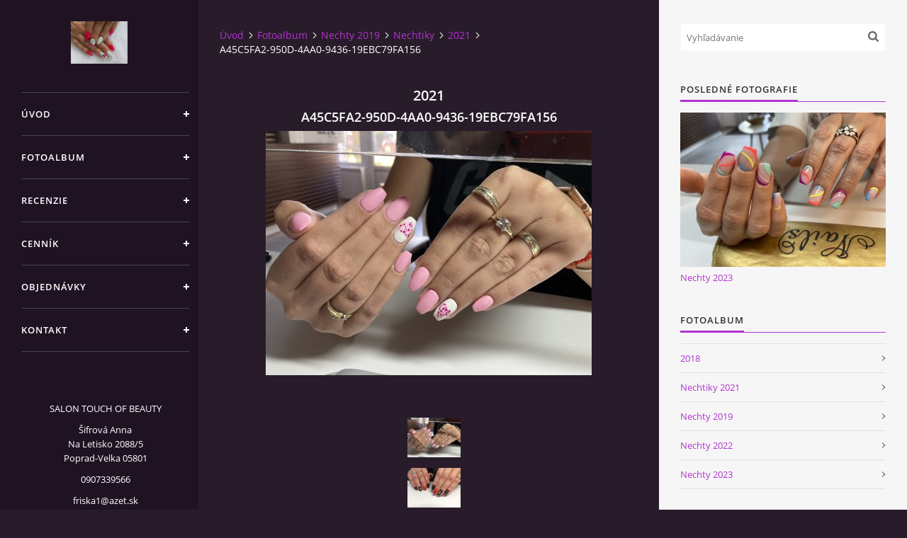

--- FILE ---
content_type: text/html; charset=UTF-8
request_url: https://www.gelovenechtypoprad.eu/fotoalbum/nechty-2019/nechtiky/2021/a45c5fa2-950d-4aa0-9436-19ebc79fa156.html
body_size: 5432
content:
<?xml version="1.0" encoding="utf-8"?>
<!DOCTYPE html PUBLIC "-//W3C//DTD XHTML 1.0 Transitional//EN" "http://www.w3.org/TR/xhtml1/DTD/xhtml1-transitional.dtd">
<html lang="sk" xml:lang="sk" xmlns="http://www.w3.org/1999/xhtml" xmlns:fb="http://ogp.me/ns/fb#">

<head>

    <meta http-equiv="content-type" content="text/html; charset=utf-8" />
    <meta name="description" content="gelove nechty, manikura pedikura galeria prác." />
    <meta name="keywords" content="gelove nechty Poprad,Salon,Touch,of,Beauty,Manikura Poprad,Pedikura Poprad,Salon Nelly Nails" />
    <meta name="robots" content="all,follow" />
    <meta name="author" content="www.gelovenechtypoprad.eu" />
    <meta name="viewport" content="width=device-width, initial-scale=1">
    <link href="/rss/articles/data.xml" rel="alternate" type="application/rss+xml" title="Všetky príspevky" /><link href="/rss/articles/photos.xml" rel="alternate" type="application/rss+xml" title="Fotografie" /><link href="/rss/articles/comments.xml" rel="alternate" type="application/rss+xml" title="Komentáre" />
    <title>
        GELOVÉ NECHTY POPRAD SALÓN TOUCH OF BEAUTY - Fotoalbum - Nechty 2019 - Nechtiky - 2021 - A45C5FA2-950D-4AA0-9436-19EBC79FA156
    </title>
    <link rel="stylesheet" href="https://s3a.estranky.sk/css/d1000000392.css?nc=810099146" type="text/css" /><style type="text/css">#header .inner_frame {
background-image: url('/img/ulogo.8.jpeg');
}</style><style type="text/css">#nav-column #logo a { background-image: url('/img/picture/6/%3Adesign%3Alogofirms%3A1000000392%3A20882900_892522110906002_6061327833700780846_n.jpg');}</style>
<link rel="stylesheet" href="//code.jquery.com/ui/1.12.1/themes/base/jquery-ui.css">
<script src="//code.jquery.com/jquery-1.12.4.js"></script>
<script src="//code.jquery.com/ui/1.12.1/jquery-ui.js"></script>
<script type="text/javascript" src="https://s3c.estranky.sk/js/ui.js?nc=1" id="index_script" ></script><meta property="og:title" content="A45C5FA2-950D-4AA0-9436-19EBC79FA156" />
<meta property="og:type" content="article" />
<meta property="og:url" content="https://www.gelovenechtypoprad.eu/fotoalbum/nechty-2019/nechtiky/2021/a45c5fa2-950d-4aa0-9436-19ebc79fa156.html" />
<meta property="og:image" content="https://www.gelovenechtypoprad.eu/img/tiny/160.jpg" />
<meta property="og:site_name" content="GELOVÉ NECHTY POPRAD SALÓN TOUCH OF BEAUTY" />
<meta property="og:description" content="" />
			<script type="text/javascript">
				dataLayer = [{
					'subscription': 'true',
				}];
			</script>
			

    <script>
        function toggleMenu(){
            var cw = document.getElementById('column-wrap');
            var b = document.getElementById('menu-button');
            cw.classList.toggle('menu-open');
            b.classList.toggle('menu-open');
        }
    </script>
</head>
<body class=" contact-active">
<!-- Wrapping the whole page, may have fixed or fluid width -->
<div id="whole-page">

    

    <!-- Because of the matter of accessibility (text browsers,
    voice readers) we include a link leading to the page content and
    navigation } you'll probably want to hide them using display: none
    in your stylesheet -->

    <a href="#articles" class="accessibility-links">Choď na obsah</a>
    <a href="#navigation" class="accessibility-links">Choď na menu</a>

    <!-- We'll fill the document using horizontal rules thus separating
    the logical chunks of the document apart -->
    <hr />

    

    <!-- Wrapping the document's visible part -->
    <div id="document">
        <div id="in-document">


            <div id="column-wrap">
                <div id="nav-column">
                    <div id="logo">
                        <a href="/"></a>
                    </div>
                    <button type="button" class="navbar-toggle" onclick="toggleMenu()" id="menu-button"></button>
                    <div class="nav-scroll">
                        <div class="nav-scroll-wrap">
                            <!-- Such navigation allows both horizontal and vertical rendering -->
<div id="navigation">
    <div class="inner_frame">
        <h2>Menu
            <span id="nav-decoration" class="decoration"></span>
        </h2>
        <nav>
            <menu class="menu-type-standard">
                <li class="">
  <a href="/">Úvod</a>
     
</li>
<li class="">
  <a href="/fotoalbum/">Fotoalbum</a>
     
</li>
<li class="">
  <a href="/clanky/recenzie.html">Recenzie</a>
     
</li>
<li class="">
  <a href="/clanky/cennik.html">CENNÍK</a>
     
</li>
<li class="">
  <a href="/clanky/objednavky/">Objednávky</a>
     
</li>
<li class="">
  <a href="/clanky/kontakt.html">Kontakt</a>
     
</li>

            </menu>
        </nav>
        <div id="clear6" class="clear">
          &nbsp;
        </div>
    </div>
</div>
<!-- menu ending -->

                            
                            <!-- Contact -->
  <div id="contact-nav" class="section">
    <h2>Kontakt
      <span id="contact-nav-decoration" class="decoration">
      </span></h2>
    <div class="inner_frame">
      <address>
        <p class="contact_name">SALON TOUCH OF BEAUTY</p><p class="contact_adress">Šifrová Anna<br />
Na Letisko 2088/5<br />
Poprad-Velka 05801<br />
</p><p class="contact_phone">0907339566</p><p class="contact_email"><a href="mailto:friska1@azet.sk">friska1@azet.sk</a></p>
      </address>
    </div>
  </div>
<!-- /Contact -->

                            
                                            <!-- Footer -->
                <div id="footer">
                    <div class="inner_frame">
                        <p>
                            &copy; 2025 eStránky.sk <span class="hide">|</span> <a class="promolink" href="http://www.estranky.sk/" title="Tvorba www stránok">Tvorba www stránok</a> 
                             | <a class="rss" href="/archiv/rss/">RSS</a>
                            
                            
                            
                            
                            
                        </p>
                        
                        
                    </div>
                </div>
                <!-- /Footer -->

                        </div>
                    </div>
                </div>
            </div>

            <!-- body of the page -->
            <div id="body">

                <!-- Possible clearing elements (more through the document) -->
                <div id="clear1" class="clear">
                    &nbsp;
                </div>
                <hr />


                <!-- main page content -->
                <div id="content">
                    <!-- header -->
  <div id="header">
      <div class="title-mobile">
            <h1 class="head-center">
  <a href="https://www.gelovenechtypoprad.eu/" title="GELOVÉ NECHTY POPRAD SALÓN TOUCH OF BEAUTY" style="color: 000000;">GELOVÉ NECHTY POPRAD SALÓN TOUCH OF BEAUTY</a>
  <span title="GELOVÉ NECHTY POPRAD SALÓN TOUCH OF BEAUTY">
  </span>
</h1>
      </div>
     <div class="inner_frame">
        <!-- This construction allows easy image replacement -->
          <div class="title-desktop">
           <h1 class="head-center">
  <a href="https://www.gelovenechtypoprad.eu/" title="GELOVÉ NECHTY POPRAD SALÓN TOUCH OF BEAUTY" style="color: 000000;">GELOVÉ NECHTY POPRAD SALÓN TOUCH OF BEAUTY</a>
  <span title="GELOVÉ NECHTY POPRAD SALÓN TOUCH OF BEAUTY">
  </span>
</h1>
          </div>
        <div id="header-decoration" class="decoration">
        </div>
     </div>
  </div>
<!-- /header -->

                    <!-- Breadcrumb navigation -->
<div id="breadcrumb-nav">
  <a href="/">Úvod</a><a href="/fotoalbum/">Fotoalbum</a><a href="/fotoalbum/nechty-2019/">Nechty 2019</a><a href="/fotoalbum/nechty-2019/nechtiky/">Nechtiky</a><a href="/fotoalbum/nechty-2019/nechtiky/2021/">2021</a><span>A45C5FA2-950D-4AA0-9436-19EBC79FA156</span>
</div>
<hr />

                    <script language="JavaScript" type="text/javascript">
  <!--
    index_setCookieData('index_curr_photo', 160);
  //-->
</script>

<div id="slide">
  <h2>2021</h2>
  <div id="click">
    <h3 id="photo_curr_title">A45C5FA2-950D-4AA0-9436-19EBC79FA156</h3>
    <div class="slide-img">
       
      <a href="/fotoalbum/nechty-2019/nechtiky/2021/a45c5fa2-950d-4aa0-9436-19ebc79fa156.-.html" class="actual-photo" onclick="return index_photo_open(this,'_fullsize');" id="photo_curr_a"><img src="/img/mid/160/a45c5fa2-950d-4aa0-9436-19ebc79fa156.jpg" alt="" width="460" height="345"  id="photo_curr_img" /></a>   <!-- actual shown photo -->

      <a href="/fotoalbum/nechty-2019/nechtiky/2021/165346fd-9f08-435d-8acf-06644f8c96b4.html" class="next-photo"  id="photo_next_a" title="ďalšia fotka"><span>&raquo;</span></a>  <!-- next photo -->

      <br /> <!-- clear -->
    </div>
    <p id="photo_curr_comment">
      
    </p>
    <div class="fb-like" data-href="https://www.gelovenechtypoprad.eu/fotoalbum/nechty-2019/nechtiky/2021/a45c5fa2-950d-4aa0-9436-19ebc79fa156.html" data-layout="standard" data-show-faces="true" data-action="like" data-share="false" data-colorscheme="light"></div>
  </div>
  <div id="thumbnav">
  <div class="wrap">
      <div class="box">
        <div>
          
        </div>
      </div>
      <div class="box">
        <div>
          
        </div>
      </div>
      <div class="box">
        <div>
          <a href="/fotoalbum/nechty-2019/nechtiky/2021/a45c5fa2-950d-4aa0-9436-19ebc79fa156.html" title="A45C5FA2-950D-4AA0-9436-19EBC79FA156">
              <img src="/img/tiny/160.jpg" width="75" height="56" alt="A45C5FA2-950D-4AA0-9436-19EBC79FA156" /></a>
        </div>
      </div>
      <div class="box">
        <div>
          <a href="/fotoalbum/nechty-2019/nechtiky/2021/165346fd-9f08-435d-8acf-06644f8c96b4.html" title="165346FD-9F08-435D-8ACF-06644F8C96B4">
  <img src="/img/tiny/123.jpg" width="75" height="56" alt="165346FD-9F08-435D-8ACF-06644F8C96B4" /></a>

        </div>
      </div>
      <div class="box">
        <div>
          <a href="/fotoalbum/nechty-2019/nechtiky/2021/2dbe6b94-f994-46d7-b7ce-80279b090b41.html" title="2DBE6B94-F994-46D7-B7CE-80279B090B41">
  <img src="/img/tiny/155.jpg" width="75" height="56" alt="2DBE6B94-F994-46D7-B7CE-80279B090B41" /></a>

        </div>
      </div>
      <br />
  </div>
</div>
<!-- TODO: javascript -->
<script type="text/javascript">
  <!--
    var index_ss_type = "five";
    var index_ss_nexthref = "/fotoalbum/nechty-2019/nechtiky/2021/165346fd-9f08-435d-8acf-06644f8c96b4.html";
    var index_ss_firsthref = "/fotoalbum/nechty-2019/nechtiky/2021/165346fd-9f08-435d-8acf-06644f8c96b4.html";
    index_ss_init ();
  //-->
</script>

  <div class="slidenav">
    <div class="back" id="photo_prev_div">
       
    </div>
    <div class="forward" id="photo_next_div">
      <a href="/fotoalbum/nechty-2019/nechtiky/2021/165346fd-9f08-435d-8acf-06644f8c96b4.html" id="photo_ns_next_a">Ďalšie &rarr;</a>

    </div>
    <a href="/fotoalbum/nechty-2019/nechtiky/2021/">Naspäť do zložky</a>
    <br />
  </div>
  
  <script type="text/javascript">
    <!--
      index_photo_init ();
    //-->
  </script>
</div>

                </div>
                <!-- /main page content -->

                <div id="clear3" class="clear">
                    &nbsp;
                </div>
                <hr />

                <!-- Side column left/right -->
                <div class="column">

                    <!-- Inner column -->
                    <div id="inner-column" class="inner_frame">

                        <!-- Search -->
<div id="search" class="section">
    <div class="inner_frame">
        <form action="https://katalog.estranky.sk/" method="post">
            <fieldset>
                <input type="hidden" id="uid" name="uid" value="1055074" />
                <input name="key" id="key" placeholder="Vyhľadávanie" />
                <span class="clButton">
            <input type="submit" id="sendsearch" />
          </span>
            </fieldset>
        </form>
    </div>
</div>
<!-- /Search -->
<hr />

                        
                        
                        <!-- Last photo -->
<div id="last-photo" class="section">
    <h2>Posledné fotografie
        <span id="last-photo-decoration" class="decoration">
        </span></h2>
    <div class="inner_frame">
        <div class="inner_wrap">
            <div class="wrap-of-wrap">
                <div class="wrap-of-photo">
                    <a href="/fotoalbum/nechty-2023/">
                        <img src="/img/mid/201/img_5887.jpg" alt="IMG_5887" width="75" height="56" /></a>
                </div>
            </div>
            <span>
                <a href="/fotoalbum/nechty-2023/">Nechty 2023</a>
            </span>
        </div>
    </div>
</div>
<!-- /Last photo -->
<hr />

                        <!-- Photo album -->
  <div id="photo-album-nav" class="section">
    <h2>Fotoalbum
      <span id="photo-album-decoration" class="decoration">
      </span></h2>
    <div class="inner_frame">
      <ul>
        <li class="first ">
  <a href="/fotoalbum/2018/">
    2018</a></li>
<li class="">
  <a href="/fotoalbum/nechtiky-2021/">
    Nechtiky 2021</a></li>
<li class="">
  <a href="/fotoalbum/nechty-2019/">
    Nechty 2019</a></li>
<li class="">
  <a href="/fotoalbum/nechty-2022/">
    Nechty 2022</a></li>
<li class="last ">
  <a href="/fotoalbum/nechty-2023/">
    Nechty 2023</a></li>

      </ul>
    </div>
  </div>
<!-- /Photo album -->
<hr />

                        
                        
                        
                        
                        
                        <!-- Favorite links -->
  <div id="links" class="section">
    <h2>Obľúbené odkazy
        <span id="links-decoration" class="decoration">
        </span></h2>
    <div class="inner_frame">
      <ul>
        <li class="first last ">
  <a href="https://www.facebook.com/profile.php?id=100054519036862" title="FACEBOOK STRÁNKA">
  FACEBOOK </a></li>
      </ul>
    </div>
  </div>
<!-- /Favorite links -->
<hr />

                        <!-- Archive -->
  <div id="calendar" class="section">
    <h2>Archív
      <span id="archive-decoration" class="decoration">
      </span></h2>
    <div class="inner_frame">
      <!-- Keeping in mind people with disabilities (summary, caption) as well as worshipers of semantic web -->
      <table summary="Tabuľka predstavuje kalendár, ktorý slúži k listovaniu podľa dátumu.">
        <!-- You should hide caption using CSS -->
        <caption>
          Kalendár
        </caption>
        <tbody>
  <tr id="archive-small">
    <td class="archive-nav-l"><a href="/archiv/m/2025/10/01/">&lt;&lt;</a></td>
    <td colspan="5" class="archive-nav-c">november / 2025</td>
    <td class="archive-nav-r">&gt;&gt;</td>
  </tr>
</tbody>

      </table>
    </div>
  </div>
<!-- /Archive -->
<hr />

                        <!-- RSS -->
  <div id="rss-nav" class="section">
    <h2>RSS
      <span id="rss-nav-decoration" class="decoration">
      </span></h2>
    <div class="inner_frame">
      <ul>
        <li>
          <a href="/archiv/rss/">
            Prehľad zdrojov</a></li>
      </ul>
    </div>
  </div>
<!-- /RSS -->
<hr />

                        <!-- Stats -->
  <div id="stats" class="section">
    <h2>Štatistiky
      <span id="stats-decoration" class="decoration">
      </span></h2>
    <div class="inner_frame">
      <!-- Keeping in mind people with disabilities (summary, caption) as well as worshipers of semantic web -->
      <table summary="Štatistiky">

        <tfoot>
          <tr>
            <th scope="row">Online:</th>
            <td>2</td>
          </tr>
        </tfoot>

        <tbody>
          <tr>
            <th scope="row">Celkom:</th>
            <td>483899</td>
          </tr>
          <tr>
            <th scope="row">Mesiac:</th>
            <td>8112</td>
          </tr>
          <tr>
            <th scope="row">Deň:</th>
            <td>315</td>
          </tr>
        </tbody>
      </table>
    </div>
  </div>
<!-- Stats -->
<hr />
                        
                    </div>
                    <!-- /Inner column -->

                    <div id="clear4" class="clear">
                        &nbsp;
                    </div>

                </div>
                <!-- /end of first column -->

                <div id="clear5" class="clear">
                    &nbsp;
                </div>
                <hr />

                <div id="decoration1" class="decoration">
                </div>
                <div id="decoration2" class="decoration">
                </div>
                <!-- /Meant for additional graphics inside the body of the page -->
            </div>
            <!-- /body -->

            <div id="clear2" class="clear">
                &nbsp;
            </div>
            <hr />


            <div id="decoration3" class="decoration">
            </div>
            <div id="decoration4" class="decoration">
            </div>
            <!-- /Meant for additional graphics inside the document -->

        </div>
    </div>

    <div id="decoration5" class="decoration">
    </div>
    <div id="decoration6" class="decoration">
    </div>
    <!-- /Meant for additional graphics inside the page -->

    
    <!-- block for board position-->

</div>
<div id="fb-root"></div>
<script async defer src="https://connect.facebook.net/sk_SK/sdk.js#xfbml=1&version=v3.2&appId=666100363860075&autoLogAppEvents=1"></script>
</body>
</html>